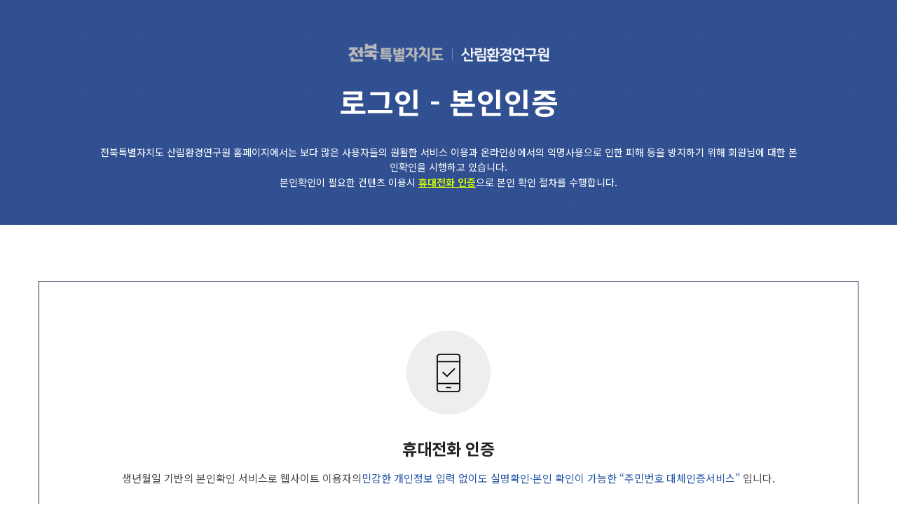

--- FILE ---
content_type: text/html; charset=UTF-8
request_url: http://forest.jb.go.kr/login/loginForm.action?url=/demisaem/content.action?cmsid=102030301000
body_size: 4910
content:
























<!DOCTYPE html>
<html lang="ko">

<head>

  <title>로그인 - 전북특별자치도 산림환경연구원</title>

  <meta http-equiv="Content-Type" content="text/html; charset=utf-8" />
  <meta http-equiv="Content-Language" content="ko-KR" />
  <meta http-equiv="Content-Script-Type" content="text/javascript" />
  <meta http-equiv="Content-Style-Type" content="text/css" />
  <meta http-equiv="X-UA-Compatible" content="IE=edge" />

  <meta name="author"      content="전북특별자치도 산림환경연구원" />
  <meta name="keywords"    content="로그인" />
  <meta name="description" content="로그인" />
  <meta name="copyright"   content="Copyright(c) 2017 JEOLLABUK-DO. All rights reserved." />
  <meta name="viewport"    content="width=device-width,initial-scale=1,minimum-scale=1,maximum-scale=1,user-scalable=no" />
  
  <link rel="stylesheet" href="../main/css/common.css" type="text/css" />
  <link rel="stylesheet" href="css/common.css"         type="text/css" />
  <link rel="stylesheet" href="css/login.css"         type="text/css" />

  <script type="text/javascript" src="js/common.js" charset="utf-8"></script>


<!-- //휴대폰 본인확인 -->
	<script language='javascript'>
	  window.name ="Parent_window";
	
	function fnPopup(){
		window.open('', 'popupChk', 'width=500, height=550, top=100, left=100, fullscreen=no, menubar=no, status=no, toolbar=no, titlebar=yes, location=no, scrollbar=no');
		document.form_chk.action = "https://nice.checkplus.co.kr/CheckPlusSafeModel/checkplus.cb";
		document.form_chk.target = "popupChk";
		document.form_chk.submit();
	}
	</script>

<!-- 본인인증 서비스 팝업을 호출하기 위해서는 다음과 같은 form이 필요합니다. -->
	<form name="form_chk" method="post">
		<input type="hidden" name="m" value="checkplusSerivce">						<!-- 필수 데이타로, 누락하시면 안됩니다. -->
		<input type="hidden" name="EncodeData" value="AgAFQlo5NjZX798ljS4U2mVIjVKPQU08pvI/daEdx3KxriyePEniHFc0vD5iNTHLAFYEFr5NkI0CD6bhrLXyDMQ4jGtKOR/TCzdsnzL4RJcgHy+0PM9OEd+ewtrRQjMotfI/eRchQ096chxfROqaTEqVGiJ6wp4ZcCWDaGFFnsGN+e4zgY4jpCSC43nArBn6L9TWLMrS5O7L6XW7eiJB+rYkR2L2wfsYSuy6xM7XlKC1eiVm094cmd4XnXUrHZBopor9M6+/MX54zeqnTQ693puTJjHIj5rj0hrR2MaRK4FGHTna3v6U4TQlo4i0fBOBSnwz1zLrYc/JcN7zcnKX75FbZkGAKqnE3qnUbuTz72HIElOnsYZ1q3iWE4atJuB7KKqs9G00AXKK4AYP/GpPXq0y5BLv8UxFGbt42dj67nEtJGFD0TuS2fHexBgihDOBrU5A+ywxdFFsSHs8bLpWJoK1TSxgAA3YnH7cGtrrjgZ6hjxZ6KBnSp6X1tTF5iZp8fSl0hNae845XVRPKKO4+daZZ3jjFvvw">		<!-- 위에서 업체정보를 암호화 한 데이타입니다. -->
    <input type="hidden" name="cmsid"    value="" />
    <input type="hidden" name="method"   value="" />
    <input type="hidden" name="RTN_URL"    value="https://forest.jb.go.kr/login/checkplus_success.jsp?url=/demisaem/content.action?cmsid=102030301000" />
	</form> 
<!-- // 본인인증 form -->
</head>

<body>

  <div class="container_area">

    <div class="login_area">

      <div class="login_head">
        <div class="wrap">
          <h1 class="logo"><a href="/"><img src="images/common/login_logo.png" alt="전북특별자치도 산림환경연구원"></a></h1>
          <h2 class="login_title">로그인 - 본인인증</h2>
          <!-- p class="login_text1">원하시는 서비스를 선택하세요.</p -->
          <p class="login_text2">전북특별자치도 산림환경연구원 홈페이지에서는 보다 많은 사용자들의 원활한 서비스 이용과 온라인상에서의 익명사용으로 인한 피해 등을 방지하기 위해 회원님에 대한 본인확인을 시행하고 있습니다.<span>본인확인이 필요한 컨텐츠 이용시 <em>휴대전화 인증</em>으로 본인 확인 절차를 수행합니다.</span></p>
        </div>
      </div>

      <div class="login_box">

        <div class="certification clearfix">
          <!-- h3>본인인증</h3 -->
          <div class="phone">
            <div class="inner_wrap">
              <p class="phone_img_circle"></p>
              <h4>휴대전화 인증</h4>
              <p>생년월일 기반의 본인확인 서비스로 웹사이트 이용자의<em>민감한 개인정보 입력 없이도 실명확인·본인 확인이 가능한 “주민번호 대체인증서비스”</em> 입니다.</p>
						  <a href="https://nice.checkplus.co.kr/CheckPlusSafeModel/checkplus.cb" onclick="fnPopup(); return false;"  target="_blank" title="새창" class="certification_btn">휴대전화 인증</a>
            </div>
          </div>
        </div>
        <div class="prev_btn"><a href="/" class="link_prev" onclick="history.back(); return false;"><span>이전 페이지</span></a></div>
        <div class="home_btn"><a href="/" class="link"><span>홈으로</span></a></div>
      </div>		
    </div>
  </div>
</body>
</html>


--- FILE ---
content_type: text/css
request_url: http://forest.jb.go.kr/main/css/common.css
body_size: 9456
content:
@charset "utf-8";
@import url("http://fonts.googleapis.com/earlyaccess/notosanskr.css");
@import url("https://cdn.rawgit.com/hiun/NanumSquare/master/nanumsquare.css");
*{margin:0;padding:0;font-family:'Noto Sans KR','맑은 고딕','Malgun Gothic','돋움',Dotum,AppleSDGothicNeo,Droid Sans,arial,sans-serif;letter-spacing:0;-webkit-text-size-adjust:none;-moz-text-size-adjust:none;-ms-text-size-adjust:none;-o-text-size-adjust:none;text-size-adjust:none;-webkit-touch-callout:none}
html,body,div,span,applet,object,iframe,h1,h2,h3,h4,h5,h6,p,blockquote,pre,a,abbr,acronym,address,big,cite,code,del,dfn,em,img,ins,kbd,q,s,samp,small,strike,strong,sub,sup,tt,var,b,u,i,center,dl,dt,dd,ol,ul,li,fieldset,form,label,legend,table,caption,tbody,tfoot,thead,tr,th,td,article,aside,canvas,details,embed,figure,figcaption,footer,header,hgroup,menu,nav,output,ruby,section,summary,time,mark,audio,video{word-wrap:break-word}
article,aside,details,figcaption,figure,footer,header,hgroup,menu,nav,section{display:block}
audio[controls],canvas,video{display:inline-block}
audio:not([controls]){display:none;height:0}
html{overflow-y:scroll;-ms-text-size-adjust:100%;-webkit-text-size-adjust:100%}
label,input,button,a,span{line-height:1.6}
body,button{font-size:1em;line-height:1.6;color:#464646}
hr{display:none;height:0;-moz-box-sizing:content-box;box-sizing:content-box}
a,a:hover{color:#333;text-decoration:none}
a:focus,button:focus{outline:thin dotted}
a:active,a:hover,button:active,button:hover{outline:0 none}
i, em,address{font-style:normal}
acronym,abbr{cursor:help}
abbr[title]{border-bottom:1px dotted}
ul,ol{list-style:none;list-style-image:none}
blockquote,q{quotes:'none'}
blockquote:before,blockquote:after,q:before,q:after{content:'';content:'none'}
label,input,button{vertical-align:middle}
button{border:0;cursor:pointer}
button,input,textarea{margin:0;font-size:100%;vertical-align:baseline;*vertical-align:middle}
button,input{*overflow:visible;line-height:normal}
button{text-transform:none}
button[disabled],html input[disabled]{cursor:default}
button,html input[type=button],input[type=reset],input[type=submit]{*overflow:visible;cursor:pointer;-webkit-appearance:button}
button::-moz-focus-inner,input::-moz-focus-inner{padding:0;border:0}
input[type=search]{-webkit-appearance:textfield;-moz-box-sizing:content-box;-webkit-box-sizing:content-box;box-sizing:content-box}
input[type=search]::-webkit-search-cancel-button,input[type=search]::-webkit-search-decoration{-webkit-appearance:none}
input[type=checkbox],input[type=radio]{box-sizing:border-box;vertical-align:middle;}
img{max-width:100%;border:0;vertical-align:middle;-ms-interpolation-mode:bicubic}
input{border:0}
a:link,a:visited{color:#666}
a:hover,a:active{color:#000;}
table{border-collapse:collapse;table-layout:fixed;border-spacing:0}
caption{visibility:hidden;position:relative;height:0;line-height:0}

/* skip Navi */
#skipToContent{position:absolute;top:-1px;left:0;width:100%;background-color:#333;z-index:999999}
#skipToContent a{position:absolute;top:0;left:0;padding:10px 25px;margin-top:-100px;width:100%;text-align:center;line-height:1;white-space:nowrap;background:#000; box-sizing: border-box;}
#skipToContent a:link{color:#333;}
#skipToContent a:focus{margin-top:0;text-decoration:underline;color:#fff}

/* Hidden Type */
.skip{visibility:hidden;position:absolute;top:0;height:0;font-size:0}
.hide{overflow:hidden;clear:both;position:absolute;top:0;left:0;width:0;height:0;margin:0;padding:0;background:none;font-size:0;line-height:0;text-indent:-99999px}
.HIDE{overflow:hidden;clear:both;position:relative;top:0;left:0;width:0;height:0;margin:0;padding:0;background:none;font-size:0;line-height:0;text-indent:-99999px}
.hidden{overflow:hidden;position:absolute;left:-9999em;height:0;font-size:0;line-height:0}
.icon,.ir,.m_more{overflow:hidden;margin:0;padding:0;font-size:1px;line-height:0;color:transparent;text-indent:-999px;white-space:nowrap}
.blind{position:absolute; left:-9999px; top:0; overflow:hidden; line-height:0.1%; font-size:0.1%; width:0.1%; height:0.1%;}


/* common */
.clear{clear:both}
.clearfix{width:100%}
.clearfix:after{display:block;visibility:hidden;clear:both;content:''}
.disNonei{display:none !important}
.disBlock{display:block !important}
.ovH{overflow:hidden;width:100%;margin-bottom:6px}
.ovH:after{display:block;clear:both;content:''}
.vm{vertical-align:middle !important}
.clearBoth{clear:both !important}
.textDeco{text-decoration:underline!important}
.textInde{text-indent:0 !important}

/* text-align */
.tl{text-align:left !important}
.tr{text-align:right !important}
.tc{text-align:center !important}
.vt{vertical-align:top !important}

/* float */
.fl{float:left !important}
.fr{float:right !important}

/* Font Color */
.ColorBlu{color:#3154af !important}
.red{color:#c8212f !important}
.ColorYel{color:#9a6a2b !important}
.ColorGry01{color:#333 !important}
.ColorGry02{color:#555 !important}
.ColorGry03{color:#676767 !important}

.ColorBlack{color:#323a45}
.ColorGray{color:#999898}
.ColorRed{color:#f90000}
.ColorNotice{color:#d00}
.ColorGrayblue{color:#1c4093}
.ColorBlue{color:#0097de}
.ColorGreen{color:#12a771}
.ColorOlive{color:#76b41e}
.ColorPurple{color:#78439d}
.ColorGraypurple{color:#bf3761}
.ColorPink{color:#e22c26}
.ColorBrown{color:#60503c}
.ColorOrange{color:#ff6203}
.ColorYellow{color:#e7a211}
.ColorPinkbrown{color:#be485e}

/* 폰트사이즈 */
.font11{font-size:11px !important}
.font13{font-size:13px !important}
.font12{font-size:12px !important}
.font14{font-size:14px !important}
.font16{font-size:16px !important}
.font17{font-size:17px !important}
.font18{font-size:18px !important}
.font19{font-size:19px !important}
.font20{font-size:20px !important}

/* font-weight */
.ftW400{font-weight:400!important;}
.ftW500{font-weight:500!important;}
.ftW600{font-weight:600!important;}
.ftW700{font-weight:700!important;}
.ftW800{font-weight:800!important;}
.ftW900{font-weight:900!important;}

/* 컨텐츠정렬관련 */
.al{text-align:left !important}
.ac{text-align:center !important}
.ar{text-align:right !important}
.vtm{vertical-align:middle}

/* 커서 */
.cursor{cursor:pointer}

/* 마진 */
.m_5{margin:5px}
.m_10{margin:10px}
.m_15{margin:15px}
.m_20{margin:20px}
.m_25{margin:25px}
.m_30{margin:30px}

.mt_5{margin-top:5px}
.mt_10{margin-top:10px}
.mt_15{margin-top:15px}
.mt_20{margin-top:20px}
.mt_25{margin-top:25px}
.mt_30{margin-top:30px}
.mt_35{margin-top:35px}
.mt_40{margin-top:40px}
.mt_45{margin-top:45px}
.mt_50{margin-top:50px}
.mt_80{margin-top:80px}
.mt_60{margin-top:60px !important}

.mr_3{margin-right:3px}
.mr_5{margin-right:5px}
.mr_10{margin-right:10px}
.mr_15{margin-right:15px}
.mr_20{margin-right:20px}
.mr_25{margin-right:25px}
.mr_30{margin-right:30px}
.mr_40{margin-right:40px}

.mb_5{margin-bottom:5px}
.mb_10{margin-bottom:10px}
.mb_15{margin-bottom:15px}
.mb_20{margin-bottom:20px}
.mb_25{margin-bottom:25px}
.mb_30{margin-bottom:30px}
.mb_40{margin-bottom:40px}
.mb_50{margin-bottom:40px}

.ml_5{margin-left:5px}
.ml_10{margin-left:10px}
.ml_15{margin-left:15px}
.ml_20{margin-left:20px}
.ml_25{margin-left:25px}
.ml_30{margin-left:30px}

.mtb_5{margin:5px 0}
.mtb_10{margin:10px 0}
.mtb_15{margin:15px 0}
.mtb_20{margin:20px 0}
.mtb_25{margin:25px 0}
.mtb_30{margin:30px 0}

.mlr_3{margin:0 3px}
.mlr_5{margin:0 5px}
.mlr_10{margin:0 10px}
.mlr_15{margin:0 15px}
.mlr_20{margin:0 20px}
.mlr_25{margin:0 25px}
.mlr_30{margin:0 30px}

/* 패딩 */
.p5{padding:5px}
.p10{padding:10px}
.p15{padding:15px}
.p20{padding:20px}
.p25{padding:25px}
.p30{padding:30px}

.pt_5{padding-top:5px}
.pt_10{padding-top:10px}
.pt_15{padding-top:15px}
.pt_20{padding-top:20px}
.pt_25{padding-top:25px}
.pt_30{padding-top:30px}
.pt_40{padding-top:40px}

.pr_5{padding-right:5px}
.pr_10{padding-right:10px}
.pr_15{padding-right:15px}
.pr_20{padding-right:20px}
.pr_25{padding-right:25px}
.pr_30{padding-right:30px}

.pb_5{padding-bottom:5px}
.pb_10{padding-bottom:10px}
.pb_15{padding-bottom:15px}
.pb_20{padding-bottom:20px !important}
.pb_25{padding-bottom:25px}
.pb_30{padding-bottom:30px}

.pl_5{padding-left:5px}
.pl_10{padding-left:10px}
.pl_15{padding-left:15px}
.pl_20{padding-left:20px}
.pl_25{padding-left:25px}
.pl_30{padding-left:30px}
.pl_40{padding-left:40px}

.ptb_5{padding:5px 0}
.ptb_10{padding:10px 0}
.ptb_15{padding:15px 0}
.ptb_20{padding:20px 0}
.ptb_25{padding:25px 0}
.ptb_30{padding:30px 0}

.plr_5{padding:0 5px}
.plr_10{padding:0 10px}
.plr_15{padding:0 15px}
.plr_20{padding:0 20px}
.plr_25{padding:0 25px}
.plr_30{padding:0 30px}

/* w */
.w50{width:50px !important}
.w70{width:70px !important}
.w100{width:100px !important}
.w5p{width:5% !important}
.w6p{width:6% !important}
.w8p{width:8% !important}
.w10p{width:10% !important}
.w13p{width:13% !important}
.w15p{width:15% !important}
.w20p{width:20% !important}
.w25p{width:25% !important}
.w27p{width:27% !important}
.w30p{width:30% !important}
.w34p{width:34% !important}
.w35p{width:35% !important}
.w40p{width:40% !important}
.w45p{width:45% !important}
.w50p{width:50% !important}
.w55p{width:55% !important}
.w60p{width:60% !important}
.w65p{width:65% !important}
.w70p{width:70% !important}
.w100p{width:100% !important}

--- FILE ---
content_type: text/css
request_url: http://forest.jb.go.kr/login/css/common.css
body_size: 4929
content:
@charset "utf-8";

#body_wrap {clear: both;width: 100%; height: auto;/*background: url('../images/login_wrap_bg.jpg') repeat-x top;*/}

/* 로그인_공통 */
.login_wrap {position: relative;overflow: hidden;margin: 0 auto; }
.login_wrap h1 {max-width:1024px; height:90px; margin:0 auto;}
.login_wrap h1 > a {display:block; padding-top:10px;}
.login_wrap h1 img {display:block;}
.login_wrap .login_linie_top {width:100%; height:3px; line-height:0; background:#393c41; text-align:right;}
.login_wrap .btn_login button {width:100%;display: block; background: #2c4bbd; border:1px solid #1153af; border-radius:2px; height:50px; color: #fff; cursor: pointer; font-weight: 600;}

#container {clear: both;margin: 0 auto;overflow: hidden; background: url("../images/box_bg.png") repeat; border:1px solid #ddd;}
#container img {vertical-align: top; margin:0 auto;}

.txt_box {margin:2% 0 5% 0;}
.txt_box span {display:block; text-align:center;}
.txt_box span.login_txt01 {font-weight:600; color:#333; font-size:16px;}
.txt_box span.login_txt01 em {color:#60bb46;}
.txt_box span.login_txt02 {color:#666; font-size:13px;}

.login_field {max-width:500px; height:auto; margin:50px auto 30px auto; border:1px solid #393c41; background:#fff; box-shadow:0 4px 3px #d9d9d9;}
.login_form {overflow: hidden; padding:30px 6% 20px 6%;}
.login_form img {display:block;}
.login_form .login_tit {font-size:32px; color:#373737; font-weight:600; text-align:left; letter-spacing:-1px; display:block; margin:0 0 20px 0;}

/* 로그인 */
/*.login_form span{float: left; width: 280px; margin: 0 auto;}*/
/*.web_login {float: right; width: 380px; margin: 0 auto;  }*/

/*.user_input {float: left; margin: 15px auto; height: 80px; overflow: hidden;}*/
.user_input label {display: block;width:auto; margin-bottom: 6px;font-weight: 700;}
.user_input label .txt {float: left;width: 70px; padding-top: 4px;font-size: 13px;}
.user_input label .input {display: block; width:94%; padding:10px 13px; margin-bottom:12px;font-size: 100%;color: #595959;border: 1px solid #d9d9d9;overflow:hidden;}

.btn_login {width:auto; margin:13px 0 0 0; font-weight: 700;}

.login_help {clear: both;float: right; width:100%; padding: 20px 5px 10px; float: left;border-top: 1px dotted #e7e7e7;}
.login_help ul li {height: 30px;}
.login_help ul li .help_left {float: left; font-size: 12px; width: 230px; background: url('../images/list_bul_g.gif') no-repeat 0 9px; padding-left: 10px;}
.login_help ul li .help_right {float: right; width:45%;}
.login_help ul li .help_right a { margin: 0 auto; padding:3px 3%; color:#fff; font-size: 12px; text-align: center; letter-spacing: -1px; width:100%;display: inline-block; background:#474747; border:1px solid #323232; border-radius:2px; }
.login_help ul li .help_right a:hover {text-decoration: underline;}

#footer {clear: both;width: 100%;margin: 0;padding: 20px 0 30px;border-top: 1px solid #ccc;text-align: center;}


/* 실명인증_공공아이핀 */
#name_check {float: left; width: 360px; margin: 0 auto;}
#name_check h2 {width: 360px; padding: 0; background: url('../images/name_title_left_bg.jpg') no-repeat left 0; height: 55px; line-height: 55px;color: #fff;font-size: 16px;font-weight: 800;text-shadow: 0 1px 0 #666;}
#name_check h2 span {width: 360px; padding: 0; background: url('../images/name_title_right_bg.jpg') no-repeat right 0; height: 55px;}
#name_check .box {padding: 20px 20px 0 24px;}
#name_check .box p {font-weight: 700;letter-spacing: -1px; text-align: left;font-size: 12px;}
#name_check .btn {text-align: center; margin: 25px 0px 0 0;}

#ipin_check {float: right; width: 360px; margin: 0 auto;}
#ipin_check h2 {width: 360px; padding: 0; background: url('../images/ipin_title_left_bg.jpg') no-repeat left 0;height: 55px; line-height: 55px;color: #fff;font-size: 16px;font-weight: 800;text-shadow: 0 1px 0 #666;}
#ipin_check h2 span {width: 360px; padding: 0; background: url('../images/ipin_title_right_bg.jpg') no-repeat right 0;height: 55px;}
#ipin_check .box {padding: 20px 20px 0 24px;}
#ipin_check .box p {font-weight: bold;letter-spacing: -1px;text-align: left;}
#ipin_check .btn {text-align: center; margin: 25px 0 10px 0;}
#ipin_check .btn a {display: block; width:110px; height:33px;margin: 0 auto; }

/* button */
.b_btn {clear: both; margin: 20px auto; text-align: center;}
.b_btn a.button {display: inline-block; font-size: 13px;padding:1em 2em; background:#474747; color: white;font-weight:600; border-radius: 2px;}

/* 설명글 */
.notice_box {overflow: auto;border: 1px #7ebfec solid;background: #f4f8fc;padding: 15px 30px 15px 30px;margin-bottom: 30px;}
.top_m_15 {margin-top: 15px;}
.use_info dl {position: relative;padding: 0 0 3px 0;}
.notice_box dt {float: left;margin-left: -80px;font-weight: bold;width: 80px;height: 31px;text-indent: -9999px;}
.use_info dd {vertical-align: top;padding: 0;}
.point {color: #2985cc;}

--- FILE ---
content_type: text/css
request_url: http://forest.jb.go.kr/login/css/login.css
body_size: 5380
content:
@charset "utf-8";

/* login */
.login_area{width:100%;margin:0 auto;padding-bottom:50px;text-align:center}
.logo img{width:100%;max-width:320px}
.login_head{padding:40px 0 50px;background:url(../images/common/login_head_bg.gif) repeat center top;color:#fff}
.login_head .wrap{max-width:1000px;margin:0 auto;padding:0 30px}
.login_head h2.login_title{margin:10px 0 35px;padding:0;background:none;font-size:42px;line-height:55px;color:#fff;text-align:center;vertical-align:middle}
.login_head .login_text1{margin:0 0 25px;font-size:20px;line-height:23px}
.login_head .login_text2{font-size:14px;line-height:1.5em}
.login_head .login_text2 span{display:block}
.login_head .login_text2 em{font-weight:600;color:#d8ff00;text-decoration:underline}

.login_box{max-width:1200px;margin:30px auto;box-sizing: border-box;padding:50px 15px}
.login_box .certification{overflow:hidden;box-sizing: border-box;margin-bottom:50px;padding-top:50px;padding-right:50px;padding-bottom:50px;padding-left:50px;border-top-width:1px;border-top-style:solid;border-top-color:#1a2d44;border-right-width:1px;border-right-style:solid;border-right-color:#1a2d44;border-bottom-width:1px;border-bottom-style:solid;border-bottom-color:#1a2d44;border-left-width:1px;border-left-style:solid;border-left-color:#1a2d44;text-align:center}
.login_box .certification h3{float:left;width:100%;margin-top:0;margin-bottom:35px;font-size:28px;line-height:30px;color:#333}
.login_box .certification .phone{float:none;width:auto}
.login_box .certification .phone .inner_wrap{padding:30px 10px;}
.login_box .certification .phone .inner_wrap form{display:none}
.login_box .certification .phone .inner_wrap p.phone_img_circle{display:inline-block;overflow:hidden;width:120px;height:120px;margin:0 auto 20px;border-radius:120px;background:#eee url(../images/login_img_hp.png) center 50% no-repeat;line-height:120px;text-align:center}
.login_box .certification .phone .inner_wrap h4{margin-top:0;margin-bottom:20px;padding-top:10px;font-size:23px;line-height:25px;color:#222}
.login_box .certification .phone .inner_wrap p{height:96px;margin-bottom:25px;font-size:15px;line-height:20px}
.login_box .certification .phone .inner_wrap p em{color:#2253a5}
.login_box .certification .ipin{float:none;width:auto}
.login_box .certification .ipin .inner_wrap{padding:30px 10px}
.login_box .certification .ipin .inner_wrap p.ipin_img_circle{display:inline-block;overflow:hidden;width:120px;height:120px;margin:0 auto 20px;border-radius:120px;background:#eee url(../images/login_img_ipin.png) center 50% no-repeat;line-height:120px;text-align:center}
.login_box .certification .ipin .inner_wrap h4{margin-top:0;margin-bottom:20px;padding-top:10px;font-size:23px;line-height:25px;color:#222}
.login_box .certification .ipin .inner_wrap p{height:96px;margin-bottom:25px;font-size:15px;line-height:20px}
.login_box .certification .ipin .inner_wrap p em{color:#2253a5}

/* button set */
.certification_btn{display:inline-block;max-width:280px;height:45px;margin:0 3px;padding:0 50px;border:1px solid transparent;border-radius:3px;font-size:12pt;line-height:44px;text-align:center;vertical-align:middle;white-space:nowrap;cursor:pointer;-webkit-user-select:none;-moz-user-select:none;-ms-user-select:none}
.certification_btn,a.certification_btn,input.certification_btn{border-color:#7b839a;background-color:#7b839a;color:#fff}
.certification_btn:hover,.certification_btn:focus,.certification_btn.focus,.certification_btn:active,.certification_btn.active{border-color:#002C5F !important;background-color:#002C5F !important;color:#fff !important}

.prev_btn{overflow:hidden;position:absolute;text-align:left}
.prev_btn .link_prev{display:inline-block}
.prev_btn .link_prev span{display:table-cell;position:relative;height:30px;padding-left:60px;padding-right:10px;border:2px solid #999898;border-radius:3px;background:url(../images/icon_arrow_prev.png) no-repeat 10px 13px;font-size:14px;line-height:30px;color:#999898;text-align:left;vertical-align:middle;box-sizing:border-box}
.prev_btn .link_prev:hover span{display:table-cell;position:relative;height:30px;padding-left:60px;padding-right:10px;border:2px solid #999898;border-radius:3px;background:#999898 url(../images/icon_arrow_prev_ov.png) no-repeat 10px 13px;font-size:14px;line-height:30px;color:#fff;text-align:left;vertical-align:middle;box-sizing:border-box}

.home_btn{overflow:hidden;margin:20px auto;text-align:right}
.home_btn .link{display:inline-block}
.home_btn .link span{display:table-cell;position:relative;height:30px;padding-left:10px;padding-right:40px;border:2px solid #f15b47;border-radius:3px;background:url(../images/icon_home.png) no-repeat 66px 8px;font-size:14px;line-height:30px;color:#f15b47;text-align:left;vertical-align:middle;box-sizing:border-box}
.home_btn .link:hover span{display:table-cell;position:relative;height:30px;padding-left:10px;padding-right:40px;border:2px solid #f15b47;border-radius:3px;background:#f15b47 url(../images/icon_home_ov.png) no-repeat 66px 8px;font-size:14px;line-height:30px;color:#fff;text-align:left;vertical-align:middle;box-sizing:border-box}

@media only screen and (min-width:768px){
.login_box .certification .ipin{width:50%; margin:auto;}
.login_box .certification .phone .inner_wrap{padding:20px 30px;}
.login_box .certification .ipin .inner_wrap{padding:20px 30px}

}

--- FILE ---
content_type: application/javascript
request_url: http://forest.jb.go.kr/login/js/common.js
body_size: 379
content:

/* 로그인 */
function login()
{
 	var form = document.form_login;
	 
 	if(form.u_id.value=="")
 	{
  		alert("아이디(ID)를 입력하세요");
  		form.u_id.focus();
  		return false;
 	}
 	
 	if(form.u_passwd.value=="")
 	{
  		alert("비밀번호(Password)를 입력하세요");
  		form.u_passwd.focus();
  		return false;
 	}
  
  return true;
}
